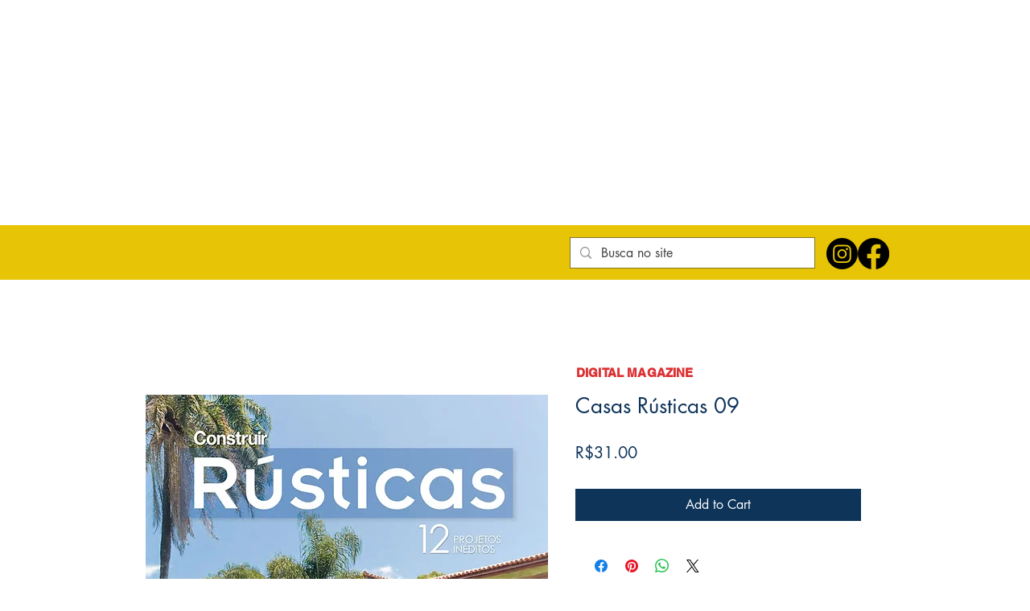

--- FILE ---
content_type: text/html; charset=utf-8
request_url: https://www.google.com/recaptcha/api2/aframe
body_size: 268
content:
<!DOCTYPE HTML><html><head><meta http-equiv="content-type" content="text/html; charset=UTF-8"></head><body><script nonce="egyXKcwbxACh5My0qP6YXQ">/** Anti-fraud and anti-abuse applications only. See google.com/recaptcha */ try{var clients={'sodar':'https://pagead2.googlesyndication.com/pagead/sodar?'};window.addEventListener("message",function(a){try{if(a.source===window.parent){var b=JSON.parse(a.data);var c=clients[b['id']];if(c){var d=document.createElement('img');d.src=c+b['params']+'&rc='+(localStorage.getItem("rc::a")?sessionStorage.getItem("rc::b"):"");window.document.body.appendChild(d);sessionStorage.setItem("rc::e",parseInt(sessionStorage.getItem("rc::e")||0)+1);localStorage.setItem("rc::h",'1767229346426');}}}catch(b){}});window.parent.postMessage("_grecaptcha_ready", "*");}catch(b){}</script></body></html>